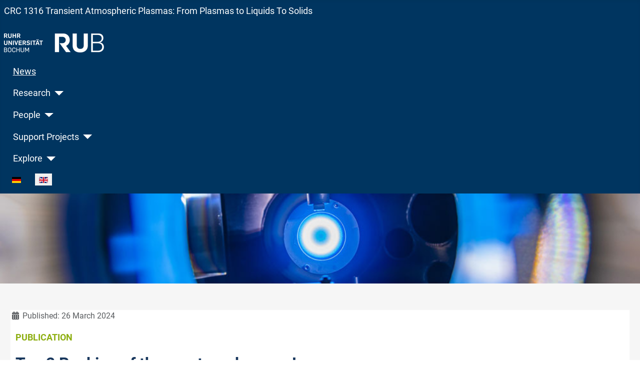

--- FILE ---
content_type: text/html; charset=utf-8
request_url: https://sfb1316.rub.de/index.php/en/?start=27
body_size: 9940
content:
<!DOCTYPE html>
<html lang="en-gb" dir="ltr">

<head>
    <meta charset="utf-8">
	<meta name="viewport" content="width=device-width, initial-scale=1">
	<meta name="generator" content="Joomla! - Open Source Content Management">
	<title>News</title>
	<link href="/index.php/en/?format=feed&amp;type=rss" rel="alternate" type="application/rss+xml" title="News">
	<link href="/index.php/en/?format=feed&amp;type=atom" rel="alternate" type="application/atom+xml" title="News">
	<link href="/media/templates/site/cassiopeia/images/joomla-favicon.svg" rel="icon" type="image/svg+xml">
	<link href="/media/system/images/favicon.ico" rel="alternate icon" type="image/vnd.microsoft.icon">
	<link href="/media/system/images/joomla-favicon-pinned.svg" rel="mask-icon" color="#000">

    <link href="/media/system/css/joomla-fontawesome.min.css?80e9ba" rel="lazy-stylesheet"><noscript><link href="/media/system/css/joomla-fontawesome.min.css?80e9ba" rel="stylesheet"></noscript>
	<link href="/media/templates/site/cassiopeia/css/global/fonts-local_roboto.min.css?80e9ba" rel="lazy-stylesheet"><noscript><link href="/media/templates/site/cassiopeia/css/global/fonts-local_roboto.min.css?80e9ba" rel="stylesheet"></noscript>
	<link href="/media/templates/site/cassiopeia/css/template.min.css?80e9ba" rel="stylesheet">
	<link href="/media/templates/site/cassiopeia/css/global/colors_standard.min.css?80e9ba" rel="stylesheet">
	<link href="/media/mod_articles/css/mod-articles.min.css?80e9ba" rel="stylesheet">
	<link href="/media/mod_languages/css/template.min.css?80e9ba" rel="stylesheet">
	<link href="/media/templates/site/cassiopeia/css/vendor/joomla-custom-elements/joomla-alert.min.css?0.4.1" rel="stylesheet">
	<link href="/media/templates/site/cassiopeia/css/user.css?80e9ba" rel="stylesheet">
	<link href="/media/mod_showplus/css/showplus.css" rel="stylesheet">
	<link href="/media/mod_showplus/css/showplusx.min.css" rel="stylesheet">
	<style>:root {
		--hue: 214;
		--template-bg-light: #f0f4fb;
		--template-text-dark: #495057;
		--template-text-light: #ffffff;
		--template-link-color: var(--link-color);
		--template-special-color: #001B4C;
		
	}</style>
	<style>#showplus_images_headers .showplusx-previous, #showplus_images_headers .showplusx-next { display:none; }
#showplus_images_headers > .showplusx-slideshow { width:100%; height:180px; }
#showplus_images_headers .showplusx-animation-in, #showplus_images_headers .showplusx-animation-out { animation-timing-function:linear; animation-duration:800ms; }
#showplus_images_headers .showplusx-animation-show { animation-duration:3000ms; }
</style>

    <script src="/media/vendor/metismenujs/js/metismenujs.min.js?1.4.0" defer></script>
	<script src="/media/templates/site/cassiopeia/js/mod_menu/menu-metismenu.min.js?80e9ba" defer></script>
	<script src="/media/mod_menu/js/menu.min.js?80e9ba" type="module"></script>
	<script type="application/json" class="joomla-script-options new">{"joomla.jtext":{"ERROR":"Error","MESSAGE":"Message","NOTICE":"Notice","WARNING":"Warning","JCLOSE":"Close","JOK":"OK","JOPEN":"Open"},"system.paths":{"root":"","rootFull":"https:\/\/sfb1316.rub.de\/","base":"","baseFull":"https:\/\/sfb1316.rub.de\/"},"csrf.token":"2623a839e607b42f6d2174fc9359c56f"}</script>
	<script src="/media/system/js/core.min.js?a3d8f8"></script>
	<script src="/media/vendor/webcomponentsjs/js/webcomponents-bundle.min.js?2.8.0" nomodule defer></script>
	<script src="/media/templates/site/cassiopeia/js/template.min.js?80e9ba" type="module"></script>
	<script src="/media/system/js/joomla-hidden-mail.min.js?80d9c7" type="module"></script>
	<script src="/media/system/js/messages.min.js?9a4811" type="module"></script>
	<script src="/media/vendor/jquery/js/jquery.min.js?3.7.1"></script>
	<script src="/media/mod_showplus/js/showplusx.min.js" defer></script>
	<script>document.addEventListener('DOMContentLoaded', function () {document.documentElement.classList.add('showplus-js');var container = document.getElementById('showplus_images_headers');var slideshow = new ShowPlusXSlideshow(container, {"defaults":{"target":"_self"},"items":[{"src":"\/images\/headers\/10_hipimsfront.jpg","thumbsrc":"\/cache\/thumbs\/4d8dde1831b11ce073a72c1eb4b929ad.jpg"},{"src":"\/images\/headers\/11_COSTjet.jpg","thumbsrc":"\/cache\/thumbs\/ed2fe206d0281ff1c02124b7febf3569.jpg"},{"src":"\/images\/headers\/12_sDBD.jpg","thumbsrc":"\/cache\/thumbs\/844665e4936c4731e08b2c4c7505c8a0.jpg"},{"src":"\/images\/headers\/13_mw.jpg","thumbsrc":"\/cache\/thumbs\/a946408d80310a9136c490364fdbcd66.jpg"},{"src":"\/images\/headers\/14_GEC.jpg","thumbsrc":"\/cache\/thumbs\/fa424b486aefbc916c08d97ef814230d.jpg"},{"src":"\/images\/headers\/15_roehre.jpg","thumbsrc":"\/cache\/thumbs\/5b826f2ac1f31191ca5c28117c0af459.jpg"},{"src":"\/images\/headers\/15_roehre2.jpg","thumbsrc":"\/cache\/thumbs\/a084ced409ae266a316598cf240bf459.jpg"},{"src":"\/images\/headers\/16_liquids.jpg","thumbsrc":"\/cache\/thumbs\/875a599db4c1227013b71eb922c215d9.jpg"},{"src":"\/images\/headers\/17_mrp.jpg","thumbsrc":"\/cache\/thumbs\/6a08cd1650814cc02bdcecce770f2f32.jpg"},{"src":"\/images\/headers\/18_hipims.jpg","thumbsrc":"\/cache\/thumbs\/504985f6113e33871d61a05561083f08.jpg"},{"src":"\/images\/headers\/5_DoubleICPPlasma.jpg","thumbsrc":"\/cache\/thumbs\/32e7b50d87f957cccf55f70c99b7271e.jpg"},{"src":"\/images\/headers\/6_HiPIMSPlasma.jpg","thumbsrc":"\/cache\/thumbs\/45243482b0cbf4ed621b40352dc76b04.jpg"}],"effects":["fade"]});});</script>

</head>

<body class="site com_content wrapper-static view-category layout-blog no-task itemid-101 has-sidebar-right">
    <header class="header container-header full-width position-sticky sticky-top">

        
                    <div class="grid-child container-below-top">
                
<div id="mod-custom113" class="mod-custom custom">
    <p><span style="font-size: 18px; color: #ffffff;">CRC 1316 Transient Atmospheric Plasmas: From Plasmas to Liquids To Solids</span></p></div>

            </div>
        
        
                    <div class="grid-child container-nav">
                                    
<div class="mod-custom custom banner-overlay" id="mod-custom112">
    <div class="overlay">
        <p><img style="margin-right: 3em;" src="/images/logo.png" width="200" height="38" loading="lazy" data-path="local-images:/logo.png" /></p>    </div>
</div>
<ul class="mod-menu mod-menu_dropdown-metismenu metismenu mod-list ">
<li class="metismenu-item item-101 level-1 default current active"><a href="/index.php/en/" aria-current="page">News</a></li><li class="metismenu-item item-106 level-1 deeper parent"><button class="mod-menu__heading nav-header mm-collapsed mm-toggler mm-toggler-nolink" aria-haspopup="true" aria-expanded="false">Research</button><ul class="mm-collapse"><li class="metismenu-item item-105 level-2"><a href="/index.php/en/research/projects" >Projects</a></li><li class="metismenu-item item-107 level-2"><a href="/index.php/en/research/publications" >Publications</a></li><li class="metismenu-item item-162 level-2"><a href="/index.php/en/research/research-focus" >Research Focus</a></li><li class="metismenu-item item-108 level-2"><a href="/index.php/en/research/thesis" >Thesis</a></li><li class="metismenu-item item-109 level-2"><a href="/index.php/en/research/events" >Events</a></li></ul></li><li class="metismenu-item item-111 level-1 deeper parent"><button class="mod-menu__heading nav-header mm-collapsed mm-toggler mm-toggler-nolink" aria-haspopup="true" aria-expanded="false">People</button><ul class="mm-collapse"><li class="metismenu-item item-110 level-2"><a href="/index.php/en/people/scientists" >Scientists</a></li><li class="metismenu-item item-171 level-2"><a href="/index.php/en/people/alumni" >Alumni</a></li><li class="metismenu-item item-112 level-2"><a href="/index.php/en/people/boards" >Boards</a></li><li class="metismenu-item item-113 level-2"><a href="/index.php/en/people/mercator-fellows" >Mercator Fellows</a></li><li class="metismenu-item item-114 level-2"><a href="/index.php/en/people/guests" >Guests</a></li><li class="metismenu-item item-115 level-2"><a href="/index.php/en/people/honors" >Honors</a></li><li class="metismenu-item item-116 level-2"><a href="/index.php/en/people/contact" >Contact</a></li><li class="metismenu-item item-166 level-2"><a href="/index.php/en/people/code-of-conduct" >Code of Conduct</a></li></ul></li><li class="metismenu-item item-117 level-1 deeper parent"><a href="/index.php/en/support-projects" >Support Projects</a><button class="mm-collapsed mm-toggler mm-toggler-link" aria-haspopup="true" aria-expanded="false" aria-label="Support Projects"></button><ul class="mm-collapse"><li class="metismenu-item item-118 level-2"><a href="/index.php/en/support-projects/gender-equality" >Gender Equality</a></li><li class="metismenu-item item-119 level-2"><a href="/index.php/en/support-projects/graduate-program" >Graduate Program</a></li><li class="metismenu-item item-120 level-2"><a href="/index.php/en/support-projects/working-groups" >Working Groups</a></li><li class="metismenu-item item-121 level-2"><a href="/index.php/en/support-projects/research-data-management" >Research Data Management</a></li></ul></li><li class="metismenu-item item-167 level-1 deeper parent"><button class="mod-menu__heading nav-header mm-collapsed mm-toggler mm-toggler-nolink" aria-haspopup="true" aria-expanded="false">Explore</button><ul class="mm-collapse"><li class="metismenu-item item-132 level-2"><a href="/index.php/en/exploreheading/explore" >Explore</a></li><li class="metismenu-item item-168 level-2"><a href="/index.php/en/exploreheading/plasma-truck" >Plasma Truck</a></li><li class="metismenu-item item-169 level-2"><a href="/index.php/en/exploreheading/newsletter" >Newsletter</a></li><li class="metismenu-item item-172 level-2"><a href="/index.php/en/exploreheading/public-relations" >Public relations</a></li></ul></li></ul>

                                                    <div class="container-search">
                        <div class="mod-languages">
    <p class="visually-hidden" id="language_picker_des_122">Select your language</p>


    <ul aria-labelledby="language_picker_des_122" class="mod-languages__list lang-inline">

                                <li>
                <a  href="/index.php/de/">
                                                                        <img title="Deutsch (Deutschland)" src="/media/mod_languages/images/de_de.gif" alt="Deutsch (Deutschland)">                                                            </a>
            </li>
                                                    <li class="lang-active">
                <a aria-current="true"  href="https://sfb1316.rub.de/index.php/en/?start=27">
                                                                        <img title="English (United Kingdom)" src="/media/mod_languages/images/en_gb.gif" alt="English (United Kingdom)">                                                            </a>
            </li>
                </ul>

</div>

                    </div>
                            </div>
            </header>

    <div class="site-grid">
                    <div class="container-banner full-width">
                <div id="showplus_images_headers" class="showplus-container showplus-center"><ul class="showplus-slideshow"><li id="showplus_images_headers:1"><img src="/images/headers/10_hipimsfront.jpg" alt="" /></li><li id="showplus_images_headers:2"><img src="/images/headers/11_COSTjet.jpg" alt="" /></li><li id="showplus_images_headers:3"><img src="/images/headers/12_sDBD.jpg" alt="" /></li><li id="showplus_images_headers:4"><img src="/images/headers/13_mw.jpg" alt="" /></li><li id="showplus_images_headers:5"><img src="/images/headers/14_GEC.jpg" alt="" /></li><li id="showplus_images_headers:6"><img src="/images/headers/15_roehre.jpg" alt="" /></li><li id="showplus_images_headers:7"><img src="/images/headers/15_roehre2.jpg" alt="" /></li><li id="showplus_images_headers:8"><img src="/images/headers/16_liquids.jpg" alt="" /></li><li id="showplus_images_headers:9"><img src="/images/headers/17_mrp.jpg" alt="" /></li><li id="showplus_images_headers:10"><img src="/images/headers/18_hipims.jpg" alt="" /></li><li id="showplus_images_headers:11"><img src="/images/headers/5_DoubleICPPlasma.jpg" alt="" /></li><li id="showplus_images_headers:12"><img src="/images/headers/6_HiPIMSPlasma.jpg" alt="" /></li><li class="showplus-default"><img src="/images/headers/10_hipimsfront.jpg" alt="" /></li></ul><p class="showplus-pager"><a href="#showplus_images_headers:1">1</a> | <a href="#showplus_images_headers:2">2</a> | <a href="#showplus_images_headers:3">3</a> | <a href="#showplus_images_headers:4">4</a> | <a href="#showplus_images_headers:5">5</a> | <a href="#showplus_images_headers:6">6</a> | <a href="#showplus_images_headers:7">7</a> | <a href="#showplus_images_headers:8">8</a> | <a href="#showplus_images_headers:9">9</a> | <a href="#showplus_images_headers:10">10</a> | <a href="#showplus_images_headers:11">11</a> | <a href="#showplus_images_headers:12">12</a></p></div>
            </div>
        
        
        
        
        <div class="grid-child container-component">
            
            
            <div id="system-message-container" aria-live="polite"></div>

            <main>
                <div class="com-content-category-blog blog">
    
        
    
    
    
            <div class="com-content-category-blog__items blog-items items-leading ">
                            <div class="com-content-category-blog__item blog-item">
                    

<div class="item-content">
    
    
    
        
            <dl class="article-info text-muted">

            <dt class="article-info-term">
                            <span class="visually-hidden">                        Details                            </span>                    </dt>

        
        
        
        
                    <dd class="published">
    <span class="icon-calendar icon-fw" aria-hidden="true"></span>
    <time datetime="2024-03-26T09:20:59+00:00">
        Published: 26 March 2024    </time>
</dd>
        
    
            
        
            </dl>
        
                        
        
    <h5>Publication</h5>
<h3>Top 2 Ranking of the most read papers!</h3>
<p><img class="float-end" src="/images/mpt_small.jpg" width="150" loading="lazy" data-path="local-images:/mpt_small.jpg">The paper entitled "Comparison of the performance of a microwave plasma torch and a gliding arc plasma for hydrogen production via methane pyrolysis" was recently published in the renowned journal "Plasma Processes and Polymers" and immediately achieved remarkable recognition and was downloaded the second most times in 2023. Simon Kreuznacht, Marc Böke and Achim von Keudell, among others, contributed to the paper. It deals with hydrogen production using plasma-heated methane pyrolysis in a microwave plasma torch (MPT) and a gliding arc plasmatron (GAP). The methane conversion, the product spectrum, the energy efficiency and the solid carbon particles produced were investigated.</p>
<p>The second-place ranking of the most-read papers is clear proof of the relevance and influence of this research on the professional community.</p>
<p>Congratulations to the authors! </p> 
    
    
    
        </div>
                </div>
                    </div>
    
                            <div class="com-content-category-blog__items blog-items ">
                    <div class="com-content-category-blog__item blog-item">
                    

<div class="item-content">
    
    
    
        
            <dl class="article-info text-muted">

            <dt class="article-info-term">
                            <span class="visually-hidden">                        Details                            </span>                    </dt>

        
        
        
        
                    <dd class="published">
    <span class="icon-calendar icon-fw" aria-hidden="true"></span>
    <time datetime="2024-03-10T16:25:24+00:00">
        Published: 10 March 2024    </time>
</dd>
        
    
            
        
            </dl>
        
                        
        
    <h5>Award</h5>
<h3>Hall of Fame Prize for Uwe Czarnetzki</h3>
<p><img class="float-end" src="/images/IMG_8424.jpg" width="400" loading="lazy" data-path="local-images:/IMG_8424.jpg">The 4th Plasma Materials Science Hall of Fame Prize was awarded to Prof. Uwe Czarnetzki, Ruhr University Bochum for the excellent achievements in many years of outstanding research on physical analysis of phenomena related to low-temperature plasma materials processing, and proposals for original plasma processing equipment, which are expected to lead to advanced future plasma processing techniques. </p> 
    
    
    
        </div>
            </div>
                    <div class="com-content-category-blog__item blog-item">
                    

<div class="item-content">
    
    
    
        
            <dl class="article-info text-muted">

            <dt class="article-info-term">
                            <span class="visually-hidden">                        Details                            </span>                    </dt>

        
        
        
        
                    <dd class="published">
    <span class="icon-calendar icon-fw" aria-hidden="true"></span>
    <time datetime="2024-03-04T15:03:42+00:00">
        Published: 04 March 2024    </time>
</dd>
        
    
            
        
            </dl>
        
                        
        
    <h5>MGK Colloquium 2024</h5>
<h3>Renewed exchange between young researchers at the MGK Colloquium</h3>
<p><img class="float-end" src="/images/MGK_2024_Group_photo1.jpeg" width="456" loading="lazy" data-path="local-images:/MGK_2024_Group_photo1.jpeg">The MGK Colloquium 2024 of the CRC1316 took place from February 21 to 23 in Heidelberg. The colloquium is intended as a casual meeting where the young researchers of the CRC1316 can come together and exchange their knowledge.</p>
<p>The meeting began with a guided tour through Heidelberg Castle. During the 90-minute tour, the participants learned a lot about the history of Heidelberg and the castle. On Thursday and Friday, the scientific part took place at the DJH Jugendherberge Heidelberg. Each student presented their progress in project presentations and two poster sessions.</p>
<p>An invited speaker from the "Laboratoire de Physique des Plasmas" in Palaiseau, France, gave a scientific lecture on CO<sub>2</sub> conversion. In addition, speakers from large companies such as the Hartmann Group, ASML and Zeiss, as well as from a start-up company, Lidrotec, were invited to present their companies and explain how they got to their current positions after completing their PhD. Overall, the MGK Colloquium was a very successful conference and fostered exchange and communication between the young researchers of CRC1316.</p> 
    
    
    
        </div>
            </div>
                    <div class="com-content-category-blog__item blog-item">
                    

<div class="item-content">
    
    
    
        
            <dl class="article-info text-muted">

            <dt class="article-info-term">
                            <span class="visually-hidden">                        Details                            </span>                    </dt>

        
        
        
        
                    <dd class="published">
    <span class="icon-calendar icon-fw" aria-hidden="true"></span>
    <time datetime="2024-02-28T09:22:59+00:00">
        Published: 28 February 2024    </time>
</dd>
        
    
            
        
            </dl>
        
                        
        
    <h5 data-pm-slice="1 1 []">DPG spring meeting in Greifswald</h5>
<h3 data-pm-slice="1 1 []">CRC 1316 members contribute to German Physics meeting</h3>
<p data-pm-slice="1 1 []">From February 26th to February 29th, the CRC 1316 joined the DPG spring conference, featuring four invited talks, numerous regular presentations, and engaging poster sessions, which took place in Greifswald. The event also witnessed active participation from our community, with one of our members being a part of the Advisory Board for Plasma Physics of the DPG.</p>
<p><img src="/images/2024-02-27%20DPG_Greifswald.jpg" width="785" height="588" loading="lazy" data-path="local-images:/2024-02-27 DPG_Greifswald.jpg"></p> 
    
    
    
        </div>
            </div>
                    <div class="com-content-category-blog__item blog-item">
                    

<div class="item-content">
    
    
    
        
            <dl class="article-info text-muted">

            <dt class="article-info-term">
                            <span class="visually-hidden">                        Details                            </span>                    </dt>

        
        
        
        
                    <dd class="published">
    <span class="icon-calendar icon-fw" aria-hidden="true"></span>
    <time datetime="2024-02-27T13:23:59+00:00">
        Published: 27 February 2024    </time>
</dd>
        
    
            
        
            </dl>
        
                        
        
    <h5>Meeting</h5>
<h3>PI meeting in Bochum</h3>
<p>Two days of intensive collaboration and discussion marked the recent project meeting of the PIs of CRC 1316. Held at Beckmanns Hof in Bochum, the gathering on February 20 and February 21 showcased a commitment to shared goals and collective progress within the project. The meeting brought together PIs from the different groups. A significant portion of the two-day event was dedicated to in-depth discussions about ongoing projects, research findings, and the future trajectory of CRC 1316.</p>
<p><img src="/images/image.jpeg" width="329" height="438" loading="lazy"></p> 
    
    
    
        </div>
            </div>
                    <div class="com-content-category-blog__item blog-item">
                    

<div class="item-content">
    
    
    
        
            <dl class="article-info text-muted">

            <dt class="article-info-term">
                            <span class="visually-hidden">                        Details                            </span>                    </dt>

        
        
        
        
                    <dd class="published">
    <span class="icon-calendar icon-fw" aria-hidden="true"></span>
    <time datetime="2024-01-30T08:54:35+00:00">
        Published: 30 January 2024    </time>
</dd>
        
    
            
        
            </dl>
        
                        
        
    <h5>Young scientists</h5>
<h3>Research stay of Jan Kuhfeld in Japan</h3>
<p>Jan Kuhfeld, an Early Career Researcher (ECR) affiliated with the Collaborative Research Center (CRC) 1316, has been chosen for a two-year research stay in Sapporo, Japan, through a fellowship granted by the Japan Society for Promotion of Science (JSPS). During his stay, he will conduct optical diagnostics in Professor Sasaki's laboratory at Hokkaido University to measure particle densities of reactive species in atmospheric pressure plasmas.</p>
<p>The application process involved a two-week visit to Sapporo in April 2023, where the research project was elaborated upon in detail.</p> 
    
    
    
        </div>
            </div>
                    <div class="com-content-category-blog__item blog-item">
                    

<div class="item-content">
    
    
    
        
            <dl class="article-info text-muted">

            <dt class="article-info-term">
                            <span class="visually-hidden">                        Details                            </span>                    </dt>

        
        
        
        
                    <dd class="published">
    <span class="icon-calendar icon-fw" aria-hidden="true"></span>
    <time datetime="2024-01-26T08:20:49+00:00">
        Published: 26 January 2024    </time>
</dd>
        
    
            
        
            </dl>
        
                        
        
    <h5>Workshop</h5>
<h3>3rd Workshop on FAIR Data in Plasma Science</h3>
<p>The 3rd Workshop on FAIR Data in Plasma Science will take place on May 13-14, 2024 at Kiel University, Kiel, Germany. There will be an option for virtual participation. The workshop is a continuation of successful events on research data management in the low-temperature plasma community in the past years. It aims to inform about current developments and to strengthen the exchange in the community on this topic. A further step in the series will be contributions to the needs and practical solutions related to the implementation of the FAIR data principles into practical research workflows. This covers both the field of laboratory experiments as well as modeling/simulations. A hands-on session will demonstrate how the electronic laboratory notebook system eLabFTW and the metadata creation tool Adamant can be set up and used in the field of plasma research.</p>
<p><strong>Registration:<br></strong><a href="https://www.plasma-mds.org/ws-fair-data-plasma-science-3.html">Please fill out the registration form to register for the workshop (</a><a href="https://www.plasma-mds.org/ws-fair-data-plasma-science-3.html">https://www.plasma-mds.org/ws-fair-data-plasma-science-3.html</a><a href="https://www.plasma-mds.org/ws-fair-data-plasma-science-3.html">)</a>. Registration is free of charge. Note that the available seats for on-site participation are limited.</p>
<p>Deadline for registration: April 29, 2024</p>
<p><strong>Venue:<br></strong>Institute of Experimental and Applied Physics<br>Kiel University<br>Conference room LS 19/214<br>Leibnizstraße 19<br>24118 Kiel</p>
<p><strong>Contact:<br></strong>The workshop is part of the activities of the working group Experimental Plasma Physics at Kiel University (CAU), the INF project of the CRC 1316 at the Ruhr-Universität Bochum (RUB) and the Department Plasma Modelling and Data Science at Leibniz Institute for Plasma Science and Technology (INP).</p>
<p>Experimental Plasma Physics<br>Institute of Experimental and Applied Physics<br>Kiel University, LS 19/104<br>Leibnizstraße 17<br>24118 Kiel<br>E-mail: <joomla-hidden-mail  is-link="1" is-email="1" first="c2dvbmluYQ==" last="cGh5c2lrLnVuaS1raWVsLmRl" text="c2dvbmluYUBwaHlzaWsudW5pLWtpZWwuZGU=" base="" >This email address is being protected from spambots. You need JavaScript enabled to view it.</joomla-hidden-mail><br>Web: https://www.physik.uni-kiel.de/de/institute/ag-benedikt</p> 
    
    
    
        </div>
            </div>
                    <div class="com-content-category-blog__item blog-item">
                    

<div class="item-content">
    
    
    
        
            <dl class="article-info text-muted">

            <dt class="article-info-term">
                            <span class="visually-hidden">                        Details                            </span>                    </dt>

        
        
        
        
                    <dd class="published">
    <span class="icon-calendar icon-fw" aria-hidden="true"></span>
    <time datetime="2024-01-20T17:14:16+00:00">
        Published: 20 January 2024    </time>
</dd>
        
    
            
        
            </dl>
        
                        
        
    <h5>Special Issue</h5>
<h3>Plasma in Liquids for Materials</h3>
<p>PIs from the CRC1316, together with experts in the field, organize a special issue on the topic of <a href="https://iopscience.iop.org/collections/jpd-240116-464">''Plasma in Liquids for Materials" in the Journal of Applied Physics D.</a></p>
<p><img class="float-end" src="https://content.cld.iop.org/containers/jpd-240116-464/revision2/jpd-240116-464f1.jpg?Expires=1706375392&amp;Signature=H1YH3v3lJAClvaMLjUMYhP-1u4rY9q7bA-DKy9QXf8ANwoxEB4T5WRN-a3xBN3IHoBrkIeSWtPtNj-3JyW59k4eqA2IlvrgmugUFaKMxQ5oSPLfFeCgyif2-MFSuDx7tfOxPKQgLa5rIVpOMnOdTkdOXz-Jil~YL8UTRu4NeMMuPc2pZ2y2R53RyxtElAA1emD024mnH3HBRE51RvoZOJN7INNhBHJUl~up12gn0gQVaj1HEnNnXJ57~gp-vxkGruLN9859H-Fb-QDScbbsU-N7jDwqNtkxQ4BO26aMAAIjNp2dNzNFbcb19LdV8e3rSBDMSsy~YxURtfUO-455TzQ__&amp;Key-Pair-Id=KL1D8TIY3N7T8" alt="" width="300px"></p>
<p>Plasmas in Liquids for Materials is a rapidly developing field, where the intimate coupling between an intense plasma above and/or inside a liquid is coupled with the species chemistry of an electrolyte, including the solvent and species dissolved in that electrolyte or with solids next to the plasma. The materials synthesis and modification are most often driven by the liquid chemistry and/or the presence of large quantities of solvated electrons. Many of these processes are being explored application driven such as:</p>
<ul>
<li>formation of nanoparticles</li>
<li>functionalizing surfaces</li>
<li>micromachining surfaces</li>
<li>polishing surfaces</li>
</ul>
<p>The fundamental understanding from the plasma physics in these complex multiphase systems to the electrochemistry involving plasma-excited species, however, remains limited. this special issue aims at bridging this gap between fundamental plasma science and electrochemistry in these activated media with a focus on materials applications. we hope this collection will showcase advances in modelling and diagnostics of plasmas in liquids for materials applications, including electrochemistry, (electro)catalysis, nanoparticle formation and renewable energy applications in general.</p>
<h5>Guest Editors</h5>
<ul>
<li><strong>Achim von Keudell</strong>, <em>Ruhr University Bochum, Germany</em></li>
<li><strong>Mohan Sankaran</strong>, <em>University of Illinois at Urbana Champaign, USA</em></li>
<li><strong>Thierry Belmonte</strong>, <em>Université de Lorraine, France</em></li>
<li><strong>Albert K. Engstfeld</strong>, <em>Ulm University, Germany</em></li>
</ul> 
    
    
    
        </div>
            </div>
                    <div class="com-content-category-blog__item blog-item">
                    

<div class="item-content">
    
    
    
        
            <dl class="article-info text-muted">

            <dt class="article-info-term">
                            <span class="visually-hidden">                        Details                            </span>                    </dt>

        
        
        
        
                    <dd class="published">
    <span class="icon-calendar icon-fw" aria-hidden="true"></span>
    <time datetime="2023-12-03T14:54:02+00:00">
        Published: 03 December 2023    </time>
</dd>
        
    
            
        
            </dl>
        
                        
        
    <h5>New Project Granted</h5>
<h3>B14 - Structure and dynamics of the solvated electron at electrified solid/liquid interfaces</h3>
<p>A new project B14 with the title "The solvated Electron at the electrified solid/liquid interface: structure and dynamics from ab initio molecular dynamics simulations" for PI Marialore Sulpizi has been granted.</p>
<p>The aim of this project is the structural and dynamical characterization of the solvated electron in the presence of applied electric fields, in different environments, including liquid interfaces in contact with a conducting or insulating solid. The solvated electron is a species which is central to the field of plasma/liquid and plasma/solid/liquid interfaces as the primary reducing agent which is produced at plasma electrodes in contact with a liquid. Although the solvated electron has been subject of intensive experimental and theoretical investigation under equilibrium conditions, its properties in the presence of electric fields, are still quite unexplored. Atomistic molecular dynamics simulations including the electronic structure, to understand the impact of electric fields on the structure and dynamics of the solvated electron will be used.  </p> 
    
    
    
        </div>
            </div>
                </div>
    
    
                        <div class="com-content-category-blog__navigation w-100">
                            <p class="com-content-category-blog__counter counter float-md-end pt-3 pe-2">
                    Page 4 of 15                </p>
                        <div class="com-content-category-blog__pagination">
                <nav class="pagination__wrapper" aria-label="Pagination">
    <ul class="pagination ms-0 mb-4">
            <li class="page-item">
        <a aria-label="Go to first page" href="/index.php/en/" class="page-link">
            <span class="icon-angle-double-left" aria-hidden="true"></span>        </a>
    </li>
            <li class="page-item">
        <a aria-label="Go to previous page" href="/index.php/en/?start=18" class="page-link">
            <span class="icon-angle-left" aria-hidden="true"></span>        </a>
    </li>

                        <li class="page-item">
        <a aria-label="Go to page 1" href="/index.php/en/" class="page-link">
            1        </a>
    </li>
                        <li class="page-item">
        <a aria-label="Go to page 2" href="/index.php/en/?start=9" class="page-link">
            2        </a>
    </li>
                        <li class="page-item">
        <a aria-label="Go to page 3" href="/index.php/en/?start=18" class="page-link">
            3        </a>
    </li>
                            <li class="active page-item">
        <a aria-current="true" aria-label="Page 4" href="#" class="page-link">4</a>
    </li>
                        <li class="page-item">
        <a aria-label="Go to page 5" href="/index.php/en/?start=36" class="page-link">
            5        </a>
    </li>
                        <li class="page-item">
        <a aria-label="Go to page 6" href="/index.php/en/?start=45" class="page-link">
            6        </a>
    </li>
                        <li class="page-item">
        <a aria-label="Go to page 7" href="/index.php/en/?start=54" class="page-link">
            7        </a>
    </li>
                        <li class="page-item">
        <a aria-label="Go to page 8" href="/index.php/en/?start=63" class="page-link">
            8        </a>
    </li>
                        <li class="page-item">
        <a aria-label="Go to page 9" href="/index.php/en/?start=72" class="page-link">
            9        </a>
    </li>
                        <li class="page-item">
        <a aria-label="Go to page 10" href="/index.php/en/?start=81" class="page-link">
            10        </a>
    </li>
        
            <li class="page-item">
        <a aria-label="Go to next page" href="/index.php/en/?start=36" class="page-link">
            <span class="icon-angle-right" aria-hidden="true"></span>        </a>
    </li>
            <li class="page-item">
        <a aria-label="Go to last page" href="/index.php/en/?start=126" class="page-link">
            <span class="icon-angle-double-right" aria-hidden="true"></span>        </a>
    </li>
    </ul>
</nav>
            </div>
        </div>
    </div>
            </main>
            
        </div>

                    <div class="grid-child container-sidebar-right">
                <div class="sidebar-right card ">
        <div class="card-body">
                
<div id="mod-custom120" class="mod-custom custom">
    <p></p> 
<h3>Upcoming events</h3> 

 
<div class="tablemeeting"><u>PI Meeting</u><br><b>PI Meeting</b><br>2026-02-23 at 10:00 to 2026-02-24<br>Location: RUB, Beckmanns Hof (Room Shanghai)</div><div class="tableconference"><u>MGK Colloquium</u><br><b>MGK Colloquium</b><br>2026-02-25 at 10:00 to 2026-02-27<br>Location: tba</div><div class="tablemeeting"><u>General Assembly</u><br><b>General Assembly</b><br>2026-06-29 at 10:00 to 2026-07-01<br>Location: tba</div><div class="tablemeeting"><u>Project Area Meeting</u><br><b>Area A</b><br>2026-11-09 at 10:00<br>Location: RUB, Conference Centre (Room 4)</div><div class="tablemeeting"><u>Project Area Meeting</u><br><b>Area B</b><br>2026-11-10 at 10:00<br>Location: RUB, Conference Centre (Room 4)</div><div class="tabletraining"><u>Training Workshop</u><br><b>Workshop CRC 1316</b><br>2026-11-11 at 10:00<br>Location: RUB, Conference Centre (Room 4)</div> 
<p></p></div>
    </div>
</div>
<div class="sidebar-right card ">
            <h3 class="card-header ">Research Focus</h3>        <div class="card-body">
                        <ul class="mod-articles-items mod-list">
                    <li>
            <article class="mod-articles-item" itemscope itemtype="https://schema.org/Article">

                                    <div class="mod-articles-item-content">

                        
                        
                        
                        
                        
                        
                                                    <div class="tableresearchfocus">
<table style="border-collapse: collapse; width: 100%; border-width: 0px;" border="1"><colgroup><col style="width: 49.9607%;"><col style="width: 49.9607%;"></colgroup>
<tbody>
<tr>
<td style="vertical-align: top; border-width: 0px;">
<h5>A5 - sDBD</h5>
<h3><a href="/index.php/en/research/research-focus/545-plasma-simulation-3">Surface Streamer Propagation</a></h3>
<p>Time-resolved electron impact excitation rates showing</p></td></tr></tbody></col></col></table>...</div>                        
                        
                                            </div>
                            </article>
        </li>
    </ul>
    </div>
</div>

            </div>
        
        
            </div>

            <footer class="container-footer footer full-width">
            <div class="grid-child">
                <ul class="mod-menu mod-list nav ">
<li class="nav-item item-103"><a href="/index.php/en/login" >Login</a></li></ul>

<div id="mod-custom114" class="mod-custom custom">
    <p>Copyright 2023 | <a href="/index.php/en/410-data-privacy">Data Privacy</a></p></div>

<div id="mod-custom127" class="mod-custom custom">
    <p><strong>Social Media</strong></p>
<p><a href="https://www.instagram.com/plasma_rub/">Instagram</a></p>
<p><a href="https://twitter.com/RDPlasma">X (Twitter)</a></p>
<p><a href="https://www.linkedin.com/in/plasma-science-rub-13378b265/">LinkedIn</a></p></div>

            </div>
        </footer>
    
            <a href="#top" id="back-top" class="back-to-top-link" aria-label="Back to Top">
            <span class="icon-arrow-up icon-fw" aria-hidden="true"></span>
        </a>
    
    
</body>

</html>


--- FILE ---
content_type: text/css
request_url: https://sfb1316.rub.de/media/templates/site/cassiopeia/css/user.css?80e9ba
body_size: 1573
content:
/*** Main Body ***/
body {
background-color: #f6f6f6;
}

.blog-item {
background-color: #FFF;
border-bottom: 5px solid #CCC;
margin:5px;
}

.blog-item p, .blog-item h2 {
padding:10px;
}

.com-content-article {
background-color: #FFF;
padding:10px;
}

/*** Tabellen ***/

table  {
   font-size: 1em; 
   color:#003560;
   border-collapse:collapse;}
table caption {
   text-align: left; 
   font-size: 1.25em; 
   font-weight:bold;
   padding-bottom: 0.5em;}
table th, table td {
   padding: 0.25em;
   border: 1px solid #DDD;}
table th[scope=col] {
   border-bottom: 2px solid #DDD; 
   color:#FFF; 
   background-color:#17365c;}
table th[scope=row] {
   border-right: 2px solid #DDD; 
   color:#FFF;}


/********** Images ****************/
.float-end.item-image {
  text-align: center;
  margin-left:10px;
}

.pull-right.item-image {
  text-align: center;
}


/******** Headings *****************/
main h5 {
    font-size: 1.1em;
    padding: 0.3125em 0 0.225em 0;
    font-weight: bold;
    color: #8dae10;
    margin-left: 10px;
    text-transform: uppercase;
}

main h3 {
    font-size: 2em;
    padding: 0.3125em 0 0.225em 0;
    font-weight: bold;
    color: #17365c;
    margin-left: 10px;
}

/*********** Background ***************/
.container-header { background-image: none;
                    background-color: #003560; }

.footer { background-image: none; 
          background-color: #003560;}

/************** Menues **********************/
.metismenu-item { font-size: 1.1rem!important; }

.metismenu.mod-menu .parent>ul {
    color: #22262a;
    background-color: #DDD;
}

/******** Forms ***************/
.cf_label {
margin-left:10px;
vertical-align: top; 
}

.cf_comment {
margin-left:25px;
background-color: #dfe3e7;
padding: 10px;
margin: 10px;
border: dashed;
}

.cf_editfieldfixed
{
background-color:rgba(231,231,231,1);
padding:5px;
font-weight:normal!important;
border:2px solid #000;
border-radius:5px;
}

.form_item table td
{
padding-right:10px!important;
border:0px solid #FFF;
background-color:#FFF;
}

.cf_inputbox
{
display: table-cell;
background-color:rgba(214,233,198,1)!important;
border:2px solid #000;
}

form table td
{
background-color:rgba(23,53,198,0.05);
}

/************* Forms Icons ***********

a.iconedit {
   background:none;
   background-image:url(../buttons/modifyicon.png);
   width:12px; 
   height:12px; 
   display:block; 
   border:0;
   }


a.icondelete {
    background:none;
    background-image:url(../buttons/deleteicon.png);
    width:12px; 
    height:12px; 
    display:block; 
    border:0;}

a.iconcreate {background:none;
background-image:url(../buttons/createicon.png);
width:16px; height:16px; display:block; border:0;}

a.iconcopy {background:none;
background-image:url(../buttons/copyicon.png);
width:12px; height:12px; display:block; border:0;}

a.iconpdf {background:none;
background-image:url(../buttons/pdficon.png); width:12px;
height:12px; display:block; border:0;}


/******** Buttons **********/

input.buttonmittel, 
a.buttonmittel:link, 
a.buttonmittel:visited {
   display: table-cell;
   color:#FFF!important;   
   background:#17356c!important;
   width:12em; 
   height:40px; 
   display:block;  
   padding:2px;	 
   border-radius:5px;
   border:solid 1px #17356c;
   box-shadow:2px 2px 1px 1px #666;
   font-size:15px; 
   vertical-align: middle; 
   font-weight:normal;
   text-decoration:none;  
   text-align:center; 
   
}

input.buttonmittel:hover, 
a.buttonmittel:hover, 
a.buttonmittel:active, 
a.buttonmittel:focus
    {
    display: table-cell;
    font-weight:bold!important; 
    text-decoration:none; 
    background:#8dae10!important;
    border:solid 1px #8dae10;
    color:#17356c!important;
    vertical-align: middle; 
     }

input.buttonbreit,
input.buttonbreit:visited, 
a.buttonbreit:link, 
a.buttonbreit:visited 
   {
   display: table-cell; 
   color:#FFF!important;   
   background:#17356c!important;
   width:20em; 
   height:40px; 
   display:block;  
   padding:2px;	 	 
   border-radius:5px;
   border:solid 1px #17356c;
   box-shadow:2px 2px 1px 1px #666;
   font-size:15px; 
   vertical-align: middle; 
   font-weight:normal;
   text-decoration:none;  
   text-align:center; 
        }

input.buttonbreit:hover,
input.buttonbreit:active,
input.buttonbreit:focus, 
a.buttonbreit:hover,
a.buttonbreit:active,
a.buttonbreit:focus 
 {
    font-weight:bold!important; 
    text-decoration:none; 
    background:#8dae10!important;
    border:solid 1px #8dae10;
    color:#17356c!important;
    vertical-align: middle; 
     }

/************** Icons ********************

a.iconadd:link, 
a.iconadd:visited 
{
   color:#FFF!important;   
   background:#17356c!important;
   width:250px; 
   height:40px; 
   display:block;  
   padding:5px;	 
   border-radius:5px;
   border:solid 1px #17356c;
   box-shadow:2px 2px 2px 2px #666;
   font-size:15px; 
   vertical-align: middle; 
   font-weight:normal;
   text-decoration:none;  
   text-align:center; 
   
}

a.iconadd:hover, 
a.iconadd:active, 
a.iconadd:focus
   {
    font-weight:bold!important; 
    text-decoration:none; 
    background:#8dae10!important;
    border:solid 1px #8dae10;
    color:#17356c!important;
     }


/******** Continuing link **********/

.continuelink {
padding:20px;
width:auto;
background-color:#EEE;
margin:20px;
font-size:1.2em;
}

.continuelink ul li {
list-style-image:url(../images/buttons/bluearrowright.gif);
}

/******** Table Research Focus **********/

.tableresearchfocus {
margin:20px;
padding:10px;
background-color:#ccd7df;
border-bottom:2px solid #335d80;
border-radius:10px;
}


/******** Table Honors **********/

.tableaward {
margin:20px;
padding:10px;
background-color:#d6e2ad;
border-bottom:2px solid #98b632;
border-radius:10px;
}

.tableinvited {
margin:20px;
padding:10px;
background-color:#eaf0d6;
border-bottom:2px solid #98b632;
border-radius:10px;
}

.tablehonor {
margin:20px;
padding:10px;
background-color:#c1d384;
border-bottom:2px solid #98b632;
border-radius:10px;
}

/******** Table Events **********/

.tablemeeting {
margin:20px;
padding:10px;
background-color:#ccd7df;
border-bottom:2px solid #003560;
border-radius:10px;
}

.tablelecture {
margin:20px;
padding:10px;
background-color:#99aebf;
border-bottom:2px solid #003560;
border-radius:10px;
}

.tabletraining {
margin:20px;
padding:10px;
background-color:#eaf0d6;
border-bottom:2px solid #003560;
border-radius:10px;
}

.tableconference {
margin:20px;
padding:10px;
background-color:#d6e2ad;
border-bottom:2px solid #003560;
border-radius:10px;
}

.tableoutreach {
margin:20px;
padding:10px;
background-color:#c1d384;
border-bottom:2px solid #003560;
border-radius:10px;

}

.float-end {
margin:10px;
}




